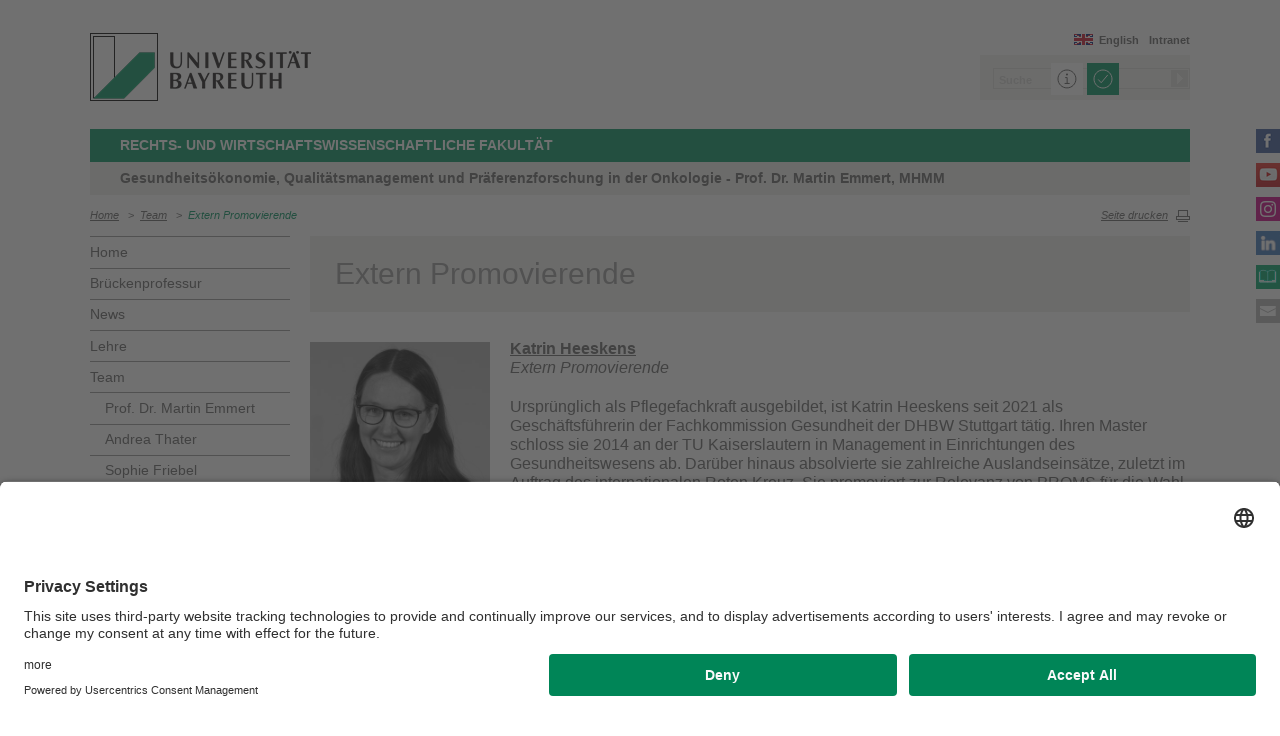

--- FILE ---
content_type: text/html; charset=UTF-8
request_url: https://www.onkologie.uni-bayreuth.de/de/team/externe-promovierende1/index.html
body_size: 29826
content:
<!DOCTYPE html>









	
	

	


	
	

	


	
	

	


	
	

	


	
	
		
		
			
		
			
		
			
		
			
		
			
		
			
		
			
		
			
		
			
		
			
		
			
		
	

	


	
	

	


	
	
		
		
			
		
	

	


	
	

	
		
		
		
		
		
		

		
			
		
			
		
			
		
			
		
			
		
			
		
			
		
			
		
			
		
			
		
			
		



		


		





<!-- Sprachvariablen -->













































































































































<html>
  <head><meta name="generator" content="Infopark CMS Fiona; 7.0.2; 53616c7465645f5fb14a315e7e8b33048d3c428086aedb09">
    <meta charset="utf-8">
<meta http-equiv="X-UA-Compatible" content="IE=edge,chrome=1">
<title>Extern Promovierende</title>
<meta name="author" content="Universität Bayreuth">
<meta name="copyright" content="Universität Bayreuth">
<meta name="viewport" content="width=device-width,initial-scale=1,maximum-scale=1,user-scalable=no">
<meta name="google-site-verification" content="CgYwzkAMPL-hpa8sqeF8ZJsAL4m_wWeLVvTcHOUlTD0">
<link href="https://www.blaupause.uni-bayreuth.de/favicon.ico" rel="shortcut icon" type="image/x-icon">

<meta name="last-export" content="2025-01-21 11:56:08 CET (+0100)">	




	<meta name="description" content="Universität Bayreuth">


        <link rel="image_src" href="https://www.blaupause.uni-bayreuth.de/i/fbThumb.png">
        <link rel="stylesheet" href="https://www.blaupause.uni-bayreuth.de/css/common.css">
        <link rel="stylesheet" href="https://www.blaupause.uni-bayreuth.de/css/normalize.css">
        <link rel="stylesheet" href="https://www.blaupause.uni-bayreuth.de/css/main.css">
        <link rel="stylesheet" href="https://www.blaupause.uni-bayreuth.de/css/responsive.css">
        <link rel="stylesheet" href="https://www.blaupause.uni-bayreuth.de/css/global-styles.css">
        <link rel="stylesheet" href="https://www.blaupause.uni-bayreuth.de/css/component.css">
        <link rel="stylesheet" href="https://www.blaupause.uni-bayreuth.de/css/dsgvo-layer.css">
        

        <script src="https://www.blaupause.uni-bayreuth.de/js/vendor/modernizr-2_6_2_min.js"></script>
        <script src="https://www.blaupause.uni-bayreuth.de/js/vendor/jquery_min.js"></script>


<script id="usercentrics-cmp" data-settings-id="mvwql2NP9" src="https://app.usercentrics.eu/browser-ui/latest/bundle.js" defer=""></script>  

        <script type="application/javascript" src="https://www.blaupause.uni-bayreuth.de/js/pi_ucs.js"></script>



   


<!-- baseCanonicalLink see localizer -->



<!-- Studiengangsfinder entfernt -->



  
        
  

  
        
  


  <meta property="og:image" content="https://www.lehrstuhl.uni-bayreuth.de/de/Uni_Bayreuth/Fakultaeten_2016/fakultaet_rw/lehrstuehle_wirtschaft/gesundheitsoekonomie-emmert/pool/bilder/team/heeskens-katrin.jpg">

  </head>
    <body data-base-path="/de/Uni_Bayreuth/Fakultaeten_2016/fakultaet_rw/lehrstuehle_wirtschaft/gesundheitsoekonomie-emmert/de/team/externe-promovierende1/index.html">

    <p class="printUrl printOnly">
    Druckansicht der Internetadresse:<br><script> document.write(document.URL); </script>
    </p>

    <a name="top"></a>
        <!--[if lt IE 7]>
            <p class="chromeframe">Sie benutzen einen <strong>veralteten</strong> Browser. Bitte <a href="http://browsehappy.com/">aktualisieren Sie Ihren Browser</a> oder <a href="http://www.google.com/chromeframe/?redirect=true">aktivieren Sie Google Chrome Frame</a>, um Ihr Surf-Erlebnis zu verbessern.</p>
        <![endif]-->
        <header style="position: relative;">
          





	<a href="https://www.uni-bayreuth.de" id="logo" title="Universtität Bayreuth Startseite">
	    <img src="https://www.blaupause.uni-bayreuth.de/i/logo-university-of-bayreuth.png" alt="Logo of the University of Bayreuth">
	</a>





<nav id="metanavigation">
    <ul>
        
        	<li id="btLogin"><a href="https://www.intranet.uni-bayreuth.de/de/index.html" target="_blank">Intranet</a></li>
        

        
        
        
        

        
        
        
        

        
        
        		
        
        
        		
        		
        			
        		
        

        
	        
				
		        
		        
				
			  

	        
	        		

	        		
	        			<li id="btEnglish"><a href="/en/">English</a></li>
	        		
	        		

			 

        
        


	        
        

        
        

    </ul>
</nav>







<script type="text/plain" src="//www.google.com/jsapi" data-usercentrics="Google Custom Search Engine"></script>
<script type="text/plain" data-usercentrics="Google Custom Search Engine">

function initAutoSugggest() {
  google.load('search', '1');
  google.setOnLoadCallback(function() {
    google.search.CustomSearchControl.attachAutoCompletion(
      '015293818252837669821:kpb_rxeoxt0',
      document.getElementById('search'),
      'searchform');
  });
}

whenAvailable('google', initAutoSugggest);

</script>

<div class="two-click two-click--wrap" data-pi-ucs-service="Google Custom Search Engine">

    <div class="two-click-item">
        <form name="search" id="searchform" action="/de/Uni_Bayreuth/Fakultaeten_2016/fakultaet_rw/lehrstuehle_wirtschaft/gesundheitsoekonomie-emmert/de/_service/search/index.html" method="get" class="noborder">
            <label for="search">Suche</label>
            <input type="hidden" name="cx" value="015293818252837669821:kpb_rxeoxt0">
            <input type="hidden" name="cof" value="FORID:10">
            <input type="hidden" name="ie" value="UTF-8">

            <input type="text" name="q" id="search" value="Suche" autocomplete="on">
            <input type="submit" name="sa" value="Suche">
        </form>
    </div>
    
    <div class="two-click-container-search">
        <div class="two-click-container-search text">
            <!-- npsobj insertvalue="var" name="langUCH1" / -->
            <div class="button-group">
                <a href="javascript:void(0);" class="two-click-more" title="Mehr Informationen"></a>
                <a href="javascript:void(0);" class="two-click-accept" title="Akzeptieren"></a> 
            </div>
        </div>
    </div>  
    
</div>






	<h2 id="headline"><strong><a href="../../lehre/index.html" title="Lehre">Rechts- und Wirtschaftswissenschaftliche Fakultät</a></strong></h2>

	
		<h3>Gesundheitsökonomie, Qualitätsmanagement und Präferenzforschung in der Onkologie - Prof. Dr. Martin Emmert, MHMM</h3>
	

<div class="responsive" id="menu">
   <a href="" id="respMenu" class="dl-trigger">Menü</a>
<div id="dl-menu" class="dl-menuwrapper">
  <button>mobiles Menü</button>
<ul class="dl-menu">
	<li class="dl-close"><a href="javascript://">schließen</a></li>
	<li class="active"><a href="/de/Uni_Bayreuth/Fakultaeten_2016/fakultaet_rw/lehrstuehle_wirtschaft/gesundheitsoekonomie-emmert/de">Home</a></li>


	

		
	   

		

             <li>
             	<a href="../../brueckenprofessur/index.html">
             		Brückenprofessur
             	</a>

             	


							


             </li>

		

             <li>
             	<a href="../../news/index.php">
             		News
             	</a>

             	


							


             </li>

		

             <li>
             	<a href="../../lehre/index.html">
             		Lehre
             	</a>

             	


							
									<ul class="dl-submenu">

							        <li class="dl-close"><a href="javascript://">schließen</a></li>
							        <li class="dl-back"><a href="javascript://">Zurück</a></li>
							        <li class="active"><a href="../../lehre/index.html">Lehre</a></li>

							        <li class=""><a href="../../lehre/index.html">&nbsp;&nbsp;&nbsp;&nbsp;Übersicht</a></li>

										

			                        <li class="">

				                        <a href="../../lehre/abschlussarbeiten/index.html">&nbsp;&nbsp;&nbsp;&nbsp;Abschlussarbeiten</a>
				                        
				                        	


							

				                        

												
			                        </li>

										

			                        <li class="">

				                        <a href="../../lehre/semesterprogramm/index.html">&nbsp;&nbsp;&nbsp;&nbsp;Aktuelles Semester</a>
				                        
				                        	


							

				                        

												
			                        </li>

										

			                        <li class="">

				                        <a href="../../lehre/lehrprogramm-im-ueberblick/index.html">&nbsp;&nbsp;&nbsp;&nbsp;Lehre im Überblick</a>
				                        
				                        	


							

				                        

												
			                        </li>

										

			                        <li class="">

				                        <a href="../../lehre/literaturempfehlungen/index.html">&nbsp;&nbsp;&nbsp;&nbsp;Literatur</a>
				                        
				                        	


							

				                        

												
			                        </li>

										
									</ul>
						   


             </li>

		

             <li>
             	<a href="../index.html">
             		Team
             	</a>

             	


							
									<ul class="dl-submenu">

							        <li class="dl-close"><a href="javascript://">schließen</a></li>
							        <li class="dl-back"><a href="javascript://">Zurück</a></li>
							        <li class="active"><a href="../index.html">Team</a></li>

							        <li class=""><a href="../index.html">&nbsp;&nbsp;&nbsp;&nbsp;Übersicht</a></li>

										

			                        <li class="">

				                        <a href="../prof-martin-emmert/index.php">&nbsp;&nbsp;&nbsp;&nbsp;Prof. Dr. Martin Emmert</a>
				                        
				                        	


							

				                        

												
			                        </li>

										

			                        <li class="">

				                        <a href="../andrea-thater/index.php">&nbsp;&nbsp;&nbsp;&nbsp;Andrea Thater</a>
				                        
				                        	


							

				                        

												
			                        </li>

										

			                        <li class="">

				                        <a href="../friebel-sophie/index.php">&nbsp;&nbsp;&nbsp;&nbsp;Sophie Friebel</a>
				                        
				                        	


							

				                        

												
			                        </li>

										

			                        <li class="">

				                        <a href="../Ringlein_Marie/index.php">&nbsp;&nbsp;&nbsp;&nbsp;Marie Ringlein</a>
				                        
				                        	


							

				                        

												
			                        </li>

										

			                        <li class="">

				                        <a href="../ibler-ksenia/index.php">&nbsp;&nbsp;&nbsp;&nbsp;Ksenia Ibler</a>
				                        
				                        	


							

				                        

												
			                        </li>

										

			                        <li class="">

				                        <a href="../shk1/index.html">&nbsp;&nbsp;&nbsp;&nbsp;Studentische Mitarbeitende</a>
				                        
				                        	


							

				                        

												
			                        </li>

										

			                        <li class="">

				                        <a href="index.html">&nbsp;&nbsp;&nbsp;&nbsp;Extern Promovierende</a>
				                        
				                        	


							

				                        

												
			                        </li>

										

			                        <li class="">

				                        <a href="../Ehemalige-Mitarbeitende/index.html">&nbsp;&nbsp;&nbsp;&nbsp;Ehemalige Mitarbeitende</a>
				                        
				                        	


							

				                        

												
			                        </li>

										
									</ul>
						   


             </li>

		

             <li>
             	<a href="../../forschung/index.html">
             		Forschung
             	</a>

             	


							


             </li>

		

             <li>
             	<a href="../../lepalumo/index.html">
             		LePaLuMo
             	</a>

             	


							
									<ul class="dl-submenu">

							        <li class="dl-close"><a href="javascript://">schließen</a></li>
							        <li class="dl-back"><a href="javascript://">Zurück</a></li>
							        <li class="active"><a href="../../lepalumo/index.html">LePaLuMo</a></li>

							        <li class=""><a href="../../lepalumo/index.html">&nbsp;&nbsp;&nbsp;&nbsp;Übersicht</a></li>

										

			                        <li class="">

				                        <a href="../../lepalumo/teilprojekt-I/index.html">&nbsp;&nbsp;&nbsp;&nbsp;Teilprojekt I</a>
				                        
				                        	


							

				                        

												
			                        </li>

										

			                        <li class="">

				                        <a href="../../lepalumo/teilprojekt-II/index.html">&nbsp;&nbsp;&nbsp;&nbsp;Teilprojekt II</a>
				                        
				                        	


							

				                        

												
			                        </li>

										

			                        <li class="">

				                        <a href="../../lepalumo/versorgungsnetzwerk/index.html">&nbsp;&nbsp;&nbsp;&nbsp;Versorgungsnetzwerk</a>
				                        
				                        	


							

				                        

												
			                        </li>

										
									</ul>
						   


             </li>

		

             <li>
             	<a href="../../publikationen/index.php">
             		Publikationen
             	</a>

             	


							


             </li>

		

             <li>
             	<a href="../../bayerisches-krebsregister/index.html">
             		Bayerisches Krebsregister
             	</a>

             	


							


             </li>

		

             <li>
             	<a href="../../kontakt/index.html">
             		Kontakt
             	</a>

             	


							


             </li>

		

	
</ul>
</div>



<a href="" id="respSearch">Suche</a>
</div>

<nav id="breadcrumb">
  <!-- ~ immer 1st  -->

	
	
	<a href="../../index.html" class="">Home</a>





	
		
		
	

	
		
		
	

	
		
		
	

	

	
		
		
	

	

	
		
		
	

	
		
		
	

	
		&nbsp;&nbsp;&gt;&nbsp;&nbsp;<a href="../index.html">Team</a>
		
	

	
		&nbsp;&nbsp;&gt;&nbsp;&nbsp;<a href="index.html" class="active">Extern Promovierende</a>
		
	

</nav>

<a href="" id="btPrint">Seite drucken</a>
        </header>

        <section id="main" data-obj-id="97539748">
          <nav id="navigation">
  

		
	   

	   	<ul class="fse-sortable" data-obj-id="86089904" data-sort-attr="btcms_sortierschluessel">

	   		
	   		

	   		<li>
	   			<a href="../../index.html" class="">Home</a>
	   		</li>


	   				

								

										
										
										
										

							                   <li id="100357583" data-obj-id="100357583">
							                   	<a href="../../brueckenprofessur/index.html" class="">
							                   		Brückenprofessur
							                   	</a>
							                   	

							                   </li>

								

										
										
										
										

							                   <li id="86090039" data-obj-id="86090039">
							                   	<a href="../../news/index.php" class="">
							                   		News
							                   	</a>
							                   	

							                   </li>

								

										
										
										
										

							                   <li id="86090007" data-obj-id="86090007">
							                   	<a href="../../lehre/index.html" class="">
							                   		Lehre
							                   	</a>
							                   	

							                   </li>

								

										
										
										
										

							                   <li id="86090163" data-obj-id="86090163">
							                   	<a href="../index.html" class="">
							                   		Team
							                   	</a>
							                   	
							                   		


							
									<ul class="fse-sortable" data-obj-id="86090163" data-sort-attr="btcms_sortierschluessel">
										

											
											

			                        <li id="86251231" data-obj-id="86251231">
			                        	<a href="../prof-martin-emmert/index.php" class="">
			                        		Prof. Dr. Martin Emmert
			                        	</a>
			                        	
				                        	
			                        	
			                        </li>


										

											
											

			                        <li id="100393506" data-obj-id="100393506">
			                        	<a href="../andrea-thater/index.php" class="">
			                        		Andrea Thater
			                        	</a>
			                        	
				                        	
			                        	
			                        </li>


										

											
											

			                        <li id="102603959" data-obj-id="102603959">
			                        	<a href="../friebel-sophie/index.php" class="">
			                        		Sophie Friebel
			                        	</a>
			                        	
				                        	
			                        	
			                        </li>


										

											
											

			                        <li id="112263146" data-obj-id="112263146">
			                        	<a href="../Ringlein_Marie/index.php" class="">
			                        		Marie Ringlein
			                        	</a>
			                        	
				                        	
			                        	
			                        </li>


										

											
											

			                        <li id="97540074" data-obj-id="97540074">
			                        	<a href="../ibler-ksenia/index.php" class="">
			                        		Ksenia Ibler
			                        	</a>
			                        	
				                        	
			                        	
			                        </li>


										

											
											

			                        <li id="97539607" data-obj-id="97539607">
			                        	<a href="../shk1/index.html" class="">
			                        		Studentische Mitarbeitende
			                        	</a>
			                        	
				                        	
			                        	
			                        </li>


										

											
											

			                        <li id="97539748" data-obj-id="97539748">
			                        	<a href="index.html" class="active">
			                        		Extern Promovierende
			                        	</a>
			                        	
				                        	
				                        		


							

				                        	
			                        	
			                        </li>


										

											
											

			                        <li id="99975044" data-obj-id="99975044">
			                        	<a href="../Ehemalige-Mitarbeitende/index.html" class="">
			                        		Ehemalige Mitarbeitende
			                        	</a>
			                        	
				                        	
			                        	
			                        </li>


										
									</ul>
						   

							                   	

							                   </li>

								

										
										
										
										

							                   <li id="86089956" data-obj-id="86089956">
							                   	<a href="../../forschung/index.html" class="">
							                   		Forschung
							                   	</a>
							                   	

							                   </li>

								

										
										
										
										

							                   <li id="106556476" data-obj-id="106556476">
							                   	<a href="../../lepalumo/index.html" class="">
							                   		LePaLuMo
							                   	</a>
							                   	

							                   </li>

								

										
										
										
										

							                   <li id="86090090" data-obj-id="86090090">
							                   	<a href="../../publikationen/index.php" class="">
							                   		Publikationen
							                   	</a>
							                   	

							                   </li>

								

										
										
										
										

							                   <li id="86248924" data-obj-id="86248924">
							                   	<a href="../../bayerisches-krebsregister/index.html" class="">
							                   		Bayerisches Krebsregister
							                   	</a>
							                   	

							                   </li>

								

										
										
										
										

							                   <li id="86089987" data-obj-id="86089987">
							                   	<a href="../../kontakt/index.html" class="">
							                   		Kontakt
							                   	</a>
							                   	

							                   </li>

								

						
			</ul>



</nav>






<section id="content" class="" data-figure-link-attr="unibt_bannerbild" data-dropzone-profile="headerbild" data-obj-id="97539748">
		
	
	
	
	
	


<!-- beware curious list manner -->
	
		
					
					
			
	

<!-- beware curious list manner -->
	
		
					
					
			
	


	
		





<!-- a) no banner: h1 extra section -->

	<section class="text full grey">
		<h1 class="fse-editor fse-mini" data-attribute-name="title" data-default-text="[Titel eingeben]">Extern Promovierende</h1>
	</section>


<section class="text full" data-obj-id="97539748">

	<!-- b) banner: h1 inside -->
	

  <!-- Sonderfall: alter Inhalt Migration -->
  
  	

  

  

  

  <!-- alle Module -->
  

  
	




			
			
			
			
				
				
			

<section class="fse-block fse-dropzone text full" data-obj-id="97559677" id="97559677" data-figure-link-attr="unibt_bild" data-dropzone-profile="textbildmodulneu">

     
		  
		  		
		  		<div class="img left w180">

		  			
				  		
				     		<img src="../../../pool/bilder/team/heeskens-katrin.jpg" alt="Katrin Heeskens, extern Promovierende">
				     		












				  		
		  			

		  			

				</div>
		  
     

     

	
				<p><strong><u>Katrin Heeskens</u></strong><br><em>Extern Promovierende</em></p><p>Ursprünglich als Pflegefachkraft ausgebildet, ist Katrin Heeskens seit 2021 als Geschäftsführerin der Fachkommission Gesundheit der DHBW Stuttgart tätig. Ihren Master schloss sie 2014 an der TU Kaiserslautern in Management in Einrichtungen des Gesundheitswesens ab. Darüber hinaus absolvierte sie zahlreiche Auslandseinsätze, zuletzt im Auftrag des internationalen Roten Kreuz. Sie promoviert zur Relevanz von PROMS für die Wahl eines Krankenhauses vor elektiven operativen Eingriffen</p>
	

</section>


  
	




			
			
			
			
				
				
			

<section class="fse-block fse-dropzone text full" data-obj-id="97575573" id="97575573" data-figure-link-attr="unibt_bild" data-dropzone-profile="textbildmodulneu">

     
		  
		  		
		  		<div class="img left w180">

		  			
				  		
				     		<img src="../../../pool/bilder/team/fabian-binoeder.jpg" alt="Herr Binöder, externer Promovierender">
				     		












				  		
		  			

		  			

				</div>
		  
     

     

	
				<p><strong><u>Fabian Binöder</u></strong><br><em>Extern Promovierender</em></p><p>Fabian Binöder absolvierte 2017 seinen Masterabschluss in Medical Process Management an der FAU-Erlangen. Er ist Miteigentümer einer Managementberatung im Gesundheitswesen und besitzt langjährige Erfahrung im Consulting. Der Schwerpunkt seiner Promotion liegt im Bereich des Patient Desicion Making bei Patienten mit Prostatakarzinom.</p>
	

</section>




  

  <!-- alle Teaser: half==l+r; third==l+m+r; quarter==Homepage only -->
  


	
	


	
	<!-- wenn terminTeaser dazu kommt -->
	

	<!-- Test: slide je slot J/N -->
	
	
	
	


  
  		<section class="block" style="clear: both;">
  

  		<!-- 1) == LINKS  -->
  		

		<!-- 2) == Mitte  -->
		

		<!-- 3) == immer terminTeaser  -->
		



  
  		</section>
  



</section>






<section class="text full">
	<br>
   
	<p class="authorInfo">
		Verantwortlich für die Redaktion:
		<a href="mailto:Jerome.Mittermeier@uni-bayreuth.de">Jerome Mittermeier</a>
	</p>


</section>

	
</section>

        </section>

                <section id="social">
        		<a href="https://www.facebook.com/UniBayreuth/?fref=ts" class="facebook" title="Facebook" target="_blank">Facebook</a>

<a href="https://www.youtube.com/user/unibayreuth" class="youtube" title="Youtube-Kanal" target="_blank">Youtube-Kanal</a>
<a href="https://www.instagram.com/uni.bayreuth/" class="instagram" title="Instagram" target="_blank">Instagram</a>
<a href="https://de.linkedin.com/school/university-of-bayreuth/" class="linkedin" title="LinkedIn" target="_blank">LinkedIn</a>




<a href="https://www.ubtaktuell.uni-bayreuth.de/" class="ubtaktuell" target="_blank" title="Webmagazin UBT-Aktuell">UBT-A</a>


	<a href="../../kontakt/index.html" class="contact" title="Kontakt aufnehmen">Kontakt</a>


        </section>

        <footer>


         	
					
         	

            <p class="social mobile">
                <span>Die Universität Bayreuth in sozialen Medien</span>
                <a href="https://www.facebook.com/UniBayreuth/?fref=ts" class="facebook" title="Facebook" target="_blank">Facebook</a>

<a href="https://www.youtube.com/user/unibayreuth" class="youtube" title="Youtube-Kanal" target="_blank">Youtube-Kanal</a>
<a href="https://www.instagram.com/uni.bayreuth/" class="instagram" title="Instagram" target="_blank">Instagram</a>
<a href="https://de.linkedin.com/school/university-of-bayreuth/" class="linkedin" title="LinkedIn" target="_blank">LinkedIn</a>




<a href="https://www.ubtaktuell.uni-bayreuth.de/" class="ubtaktuell" target="_blank" title="Webmagazin UBT-Aktuell">UBT-A</a>


	<a href="../../kontakt/index.html" class="contact" title="Kontakt aufnehmen">Kontakt</a>


            </p>

            <p class="links">
            	
            		<a href="../../_service/datenschutzerklaerung/index.html" title="Datenschutz / Disclaimer">Datenschutz / Disclaimer</a>
            	
            		<a href="https://www.uni-bayreuth.de/impressum" target="_blank" title="Impressum">Impressum</a>
            	
            		<a href="https://www.uni-bayreuth.de/hausordnung" target="_blank" title="Hausordnung">Hausordnung</a>
            	
            		<a href="../../_service/sitemap/index.html" title="Sitemap">Sitemap</a>
            	
            		<a href="../../kontakt/index.html" title="Kontakt">Kontakt</a>
            	
            		<a href="../../_service/barrierefreiheitserklaerung/index.html" title="Barrierefreiheitserklärung">Barrierefreiheitserklärung</a>
            	
            </p>
        </footer>



        

        <script src="https://www.blaupause.uni-bayreuth.de/js/plugins.js"></script>
        <script src="https://www.blaupause.uni-bayreuth.de/js/main.js"></script>

        


        

            
                <!-- Google tag (gtag.js) -->
<script type="text/plain" data-usercentrics="Google Tag Manager">
    var _cmsGa = "G-PRVG53FBQL";
    var _cmsGaURL = "https://www.googletagmanager.com/gtag/js?id=" + _cmsGa;

    (function() {
      var ga = document.createElement('script'); ga.type = 'text/javascript'; ga.async = true;
      ga.src = _cmsGaURL;
      var s = document.getElementsByTagName('script')[0]; s.parentNode.insertBefore(ga, s);
    })();

  window.dataLayer = window.dataLayer || [];
  function gtag(){dataLayer.push(arguments);}
  gtag('js', new Date());

  gtag('config', _cmsGa);
</script>

            
            
        

    </body>
</html>
